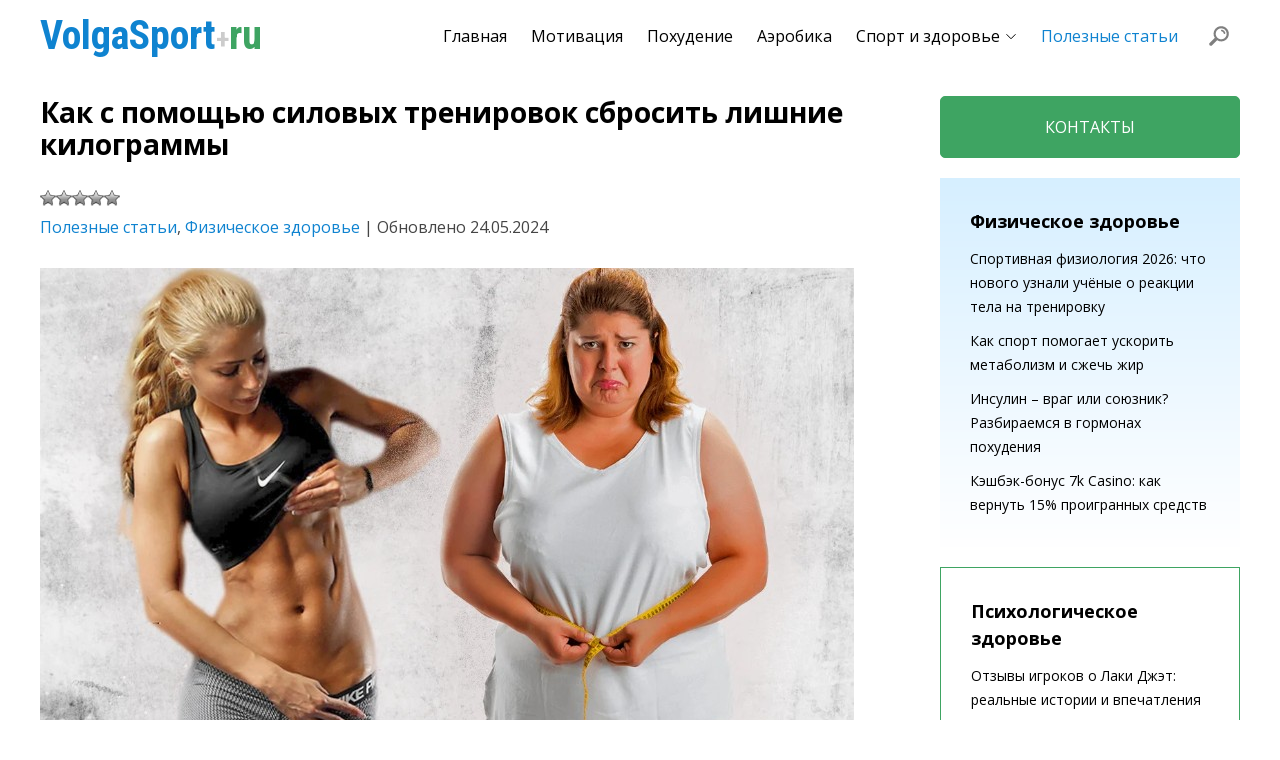

--- FILE ---
content_type: text/html; charset=UTF-8
request_url: https://volgasport.ru/kak-s-pomoshhyu-silovyx-trenirovok-sbrosit-lishnie-kilogrammy/
body_size: 11202
content:
<!doctype html><html lang="ru-RU"><head><meta http-equiv="Content-Type" content="text/html; charset=UTF-8" /><meta name='robots' content='index, follow, max-image-preview:large, max-snippet:-1, max-video-preview:-1' /><title>Как с помощью силовых тренировок сбросить лишние килограммы - OuarSenis</title><link rel="canonical" href="https://volgasport.ru/kak-s-pomoshhyu-silovyx-trenirovok-sbrosit-lishnie-kilogrammy/" /><meta property="og:locale" content="ru_RU" /><meta property="og:type" content="article" /><meta property="og:title" content="Как с помощью силовых тренировок сбросить лишние килограммы - OuarSenis" /><meta property="og:description" content="Силовые тренировки могут быть эффективным средством для снижения веса, поскольку они способствуют увеличению мышечной массы, ускоряют обмен веществ и помогают сжигать калории даже после завершения тренировки. Рассмотрим несколько советов о том, как использовать силовые тренировки для снижения веса. Как использовать силовые тренировки для снижения веса Увеличьте интенсивность тренировок. Выполняйте упражнения с большими весами или увеличивайте [&hellip;]" /><meta property="og:url" content="https://volgasport.ru/kak-s-pomoshhyu-silovyx-trenirovok-sbrosit-lishnie-kilogrammy/" /><meta property="og:site_name" content="OuarSenis" /><meta property="article:published_time" content="2024-05-24T12:43:51+00:00" /><meta property="article:modified_time" content="2024-05-24T12:45:21+00:00" /><meta property="og:image" content="https://volgasport.ru/wp-content/uploads/2024/05/4893296823.jpg" /><meta property="og:image:width" content="814" /><meta property="og:image:height" content="535" /><meta property="og:image:type" content="image/jpeg" /><meta name="author" content="admin" /><meta name="twitter:card" content="summary_large_image" /><meta name="twitter:label1" content="Написано автором" /><meta name="twitter:data1" content="admin" /><meta name="twitter:label2" content="Примерное время для чтения" /><meta name="twitter:data2" content="3 минуты" /> <script type="application/ld+json" class="yoast-schema-graph">{"@context":"https://schema.org","@graph":[{"@type":"WebPage","@id":"https://volgasport.ru/kak-s-pomoshhyu-silovyx-trenirovok-sbrosit-lishnie-kilogrammy/","url":"https://volgasport.ru/kak-s-pomoshhyu-silovyx-trenirovok-sbrosit-lishnie-kilogrammy/","name":"Как с помощью силовых тренировок сбросить лишние килограммы - OuarSenis","isPartOf":{"@id":"https://volgasport.ru/#website"},"primaryImageOfPage":{"@id":"https://volgasport.ru/kak-s-pomoshhyu-silovyx-trenirovok-sbrosit-lishnie-kilogrammy/#primaryimage"},"image":{"@id":"https://volgasport.ru/kak-s-pomoshhyu-silovyx-trenirovok-sbrosit-lishnie-kilogrammy/#primaryimage"},"thumbnailUrl":"https://volgasport.ru/wp-content/uploads/2024/05/4893296823.jpg","datePublished":"2024-05-24T12:43:51+00:00","dateModified":"2024-05-24T12:45:21+00:00","author":{"@id":"https://volgasport.ru/#/schema/person/a464a5599fa1ddbfe80347afe5aa3660"},"breadcrumb":{"@id":"https://volgasport.ru/kak-s-pomoshhyu-silovyx-trenirovok-sbrosit-lishnie-kilogrammy/#breadcrumb"},"inLanguage":"ru-RU","potentialAction":[{"@type":"ReadAction","target":["https://volgasport.ru/kak-s-pomoshhyu-silovyx-trenirovok-sbrosit-lishnie-kilogrammy/"]}]},{"@type":"ImageObject","inLanguage":"ru-RU","@id":"https://volgasport.ru/kak-s-pomoshhyu-silovyx-trenirovok-sbrosit-lishnie-kilogrammy/#primaryimage","url":"https://volgasport.ru/wp-content/uploads/2024/05/4893296823.jpg","contentUrl":"https://volgasport.ru/wp-content/uploads/2024/05/4893296823.jpg","width":814,"height":535},{"@type":"BreadcrumbList","@id":"https://volgasport.ru/kak-s-pomoshhyu-silovyx-trenirovok-sbrosit-lishnie-kilogrammy/#breadcrumb","itemListElement":[{"@type":"ListItem","position":1,"name":"Главная страница","item":"https://volgasport.ru/"},{"@type":"ListItem","position":2,"name":"Как с помощью силовых тренировок сбросить лишние килограммы"}]},{"@type":"WebSite","@id":"https://volgasport.ru/#website","url":"https://volgasport.ru/","name":"OuarSenis","description":"","potentialAction":[{"@type":"SearchAction","target":{"@type":"EntryPoint","urlTemplate":"https://volgasport.ru/?s={search_term_string}"},"query-input":"required name=search_term_string"}],"inLanguage":"ru-RU"},{"@type":"Person","@id":"https://volgasport.ru/#/schema/person/a464a5599fa1ddbfe80347afe5aa3660","name":"admin","image":{"@type":"ImageObject","inLanguage":"ru-RU","@id":"https://volgasport.ru/#/schema/person/image/","url":"https://secure.gravatar.com/avatar/6fbd10bcceeae231f2699eb1ce05b60baf759337b5d46ae0e33234f24bce94b4?s=96&d=mm&r=g","contentUrl":"https://secure.gravatar.com/avatar/6fbd10bcceeae231f2699eb1ce05b60baf759337b5d46ae0e33234f24bce94b4?s=96&d=mm&r=g","caption":"admin"},"sameAs":["https://volgasport.ru"],"url":"https://volgasport.ru/author/admin/"}]}</script> <link rel="alternate" title="oEmbed (JSON)" type="application/json+oembed" href="https://volgasport.ru/wp-json/oembed/1.0/embed?url=https%3A%2F%2Fvolgasport.ru%2Fkak-s-pomoshhyu-silovyx-trenirovok-sbrosit-lishnie-kilogrammy%2F" /><link rel="alternate" title="oEmbed (XML)" type="text/xml+oembed" href="https://volgasport.ru/wp-json/oembed/1.0/embed?url=https%3A%2F%2Fvolgasport.ru%2Fkak-s-pomoshhyu-silovyx-trenirovok-sbrosit-lishnie-kilogrammy%2F&#038;format=xml" /><style id='wp-img-auto-sizes-contain-inline-css' type='text/css'>img:is([sizes=auto i],[sizes^="auto," i]){contain-intrinsic-size:3000px 1500px}
/*# sourceURL=wp-img-auto-sizes-contain-inline-css */</style><style id='wp-block-library-inline-css' type='text/css'>:root{--wp-block-synced-color:#7a00df;--wp-block-synced-color--rgb:122,0,223;--wp-bound-block-color:var(--wp-block-synced-color);--wp-editor-canvas-background:#ddd;--wp-admin-theme-color:#007cba;--wp-admin-theme-color--rgb:0,124,186;--wp-admin-theme-color-darker-10:#006ba1;--wp-admin-theme-color-darker-10--rgb:0,107,160.5;--wp-admin-theme-color-darker-20:#005a87;--wp-admin-theme-color-darker-20--rgb:0,90,135;--wp-admin-border-width-focus:2px}@media (min-resolution:192dpi){:root{--wp-admin-border-width-focus:1.5px}}.wp-element-button{cursor:pointer}:root .has-very-light-gray-background-color{background-color:#eee}:root .has-very-dark-gray-background-color{background-color:#313131}:root .has-very-light-gray-color{color:#eee}:root .has-very-dark-gray-color{color:#313131}:root .has-vivid-green-cyan-to-vivid-cyan-blue-gradient-background{background:linear-gradient(135deg,#00d084,#0693e3)}:root .has-purple-crush-gradient-background{background:linear-gradient(135deg,#34e2e4,#4721fb 50%,#ab1dfe)}:root .has-hazy-dawn-gradient-background{background:linear-gradient(135deg,#faaca8,#dad0ec)}:root .has-subdued-olive-gradient-background{background:linear-gradient(135deg,#fafae1,#67a671)}:root .has-atomic-cream-gradient-background{background:linear-gradient(135deg,#fdd79a,#004a59)}:root .has-nightshade-gradient-background{background:linear-gradient(135deg,#330968,#31cdcf)}:root .has-midnight-gradient-background{background:linear-gradient(135deg,#020381,#2874fc)}:root{--wp--preset--font-size--normal:16px;--wp--preset--font-size--huge:42px}.has-regular-font-size{font-size:1em}.has-larger-font-size{font-size:2.625em}.has-normal-font-size{font-size:var(--wp--preset--font-size--normal)}.has-huge-font-size{font-size:var(--wp--preset--font-size--huge)}.has-text-align-center{text-align:center}.has-text-align-left{text-align:left}.has-text-align-right{text-align:right}.has-fit-text{white-space:nowrap!important}#end-resizable-editor-section{display:none}.aligncenter{clear:both}.items-justified-left{justify-content:flex-start}.items-justified-center{justify-content:center}.items-justified-right{justify-content:flex-end}.items-justified-space-between{justify-content:space-between}.screen-reader-text{border:0;clip-path:inset(50%);height:1px;margin:-1px;overflow:hidden;padding:0;position:absolute;width:1px;word-wrap:normal!important}.screen-reader-text:focus{background-color:#ddd;clip-path:none;color:#444;display:block;font-size:1em;height:auto;left:5px;line-height:normal;padding:15px 23px 14px;text-decoration:none;top:5px;width:auto;z-index:100000}html :where(.has-border-color){border-style:solid}html :where([style*=border-top-color]){border-top-style:solid}html :where([style*=border-right-color]){border-right-style:solid}html :where([style*=border-bottom-color]){border-bottom-style:solid}html :where([style*=border-left-color]){border-left-style:solid}html :where([style*=border-width]){border-style:solid}html :where([style*=border-top-width]){border-top-style:solid}html :where([style*=border-right-width]){border-right-style:solid}html :where([style*=border-bottom-width]){border-bottom-style:solid}html :where([style*=border-left-width]){border-left-style:solid}html :where(img[class*=wp-image-]){height:auto;max-width:100%}:where(figure){margin:0 0 1em}html :where(.is-position-sticky){--wp-admin--admin-bar--position-offset:var(--wp-admin--admin-bar--height,0px)}@media screen and (max-width:600px){html :where(.is-position-sticky){--wp-admin--admin-bar--position-offset:0px}}

/*# sourceURL=wp-block-library-inline-css */</style><style id='wp-block-heading-inline-css' type='text/css'>h1:where(.wp-block-heading).has-background,h2:where(.wp-block-heading).has-background,h3:where(.wp-block-heading).has-background,h4:where(.wp-block-heading).has-background,h5:where(.wp-block-heading).has-background,h6:where(.wp-block-heading).has-background{padding:1.25em 2.375em}h1.has-text-align-left[style*=writing-mode]:where([style*=vertical-lr]),h1.has-text-align-right[style*=writing-mode]:where([style*=vertical-rl]),h2.has-text-align-left[style*=writing-mode]:where([style*=vertical-lr]),h2.has-text-align-right[style*=writing-mode]:where([style*=vertical-rl]),h3.has-text-align-left[style*=writing-mode]:where([style*=vertical-lr]),h3.has-text-align-right[style*=writing-mode]:where([style*=vertical-rl]),h4.has-text-align-left[style*=writing-mode]:where([style*=vertical-lr]),h4.has-text-align-right[style*=writing-mode]:where([style*=vertical-rl]),h5.has-text-align-left[style*=writing-mode]:where([style*=vertical-lr]),h5.has-text-align-right[style*=writing-mode]:where([style*=vertical-rl]),h6.has-text-align-left[style*=writing-mode]:where([style*=vertical-lr]),h6.has-text-align-right[style*=writing-mode]:where([style*=vertical-rl]){rotate:180deg}
/*# sourceURL=https://volgasport.ru/wp-includes/blocks/heading/style.min.css */</style><style id='wp-block-list-inline-css' type='text/css'>ol,ul{box-sizing:border-box}:root :where(.wp-block-list.has-background){padding:1.25em 2.375em}
/*# sourceURL=https://volgasport.ru/wp-includes/blocks/list/style.min.css */</style><style id='wp-block-paragraph-inline-css' type='text/css'>.is-small-text{font-size:.875em}.is-regular-text{font-size:1em}.is-large-text{font-size:2.25em}.is-larger-text{font-size:3em}.has-drop-cap:not(:focus):first-letter{float:left;font-size:8.4em;font-style:normal;font-weight:100;line-height:.68;margin:.05em .1em 0 0;text-transform:uppercase}body.rtl .has-drop-cap:not(:focus):first-letter{float:none;margin-left:.1em}p.has-drop-cap.has-background{overflow:hidden}:root :where(p.has-background){padding:1.25em 2.375em}:where(p.has-text-color:not(.has-link-color)) a{color:inherit}p.has-text-align-left[style*="writing-mode:vertical-lr"],p.has-text-align-right[style*="writing-mode:vertical-rl"]{rotate:180deg}
/*# sourceURL=https://volgasport.ru/wp-includes/blocks/paragraph/style.min.css */</style><style id='global-styles-inline-css' type='text/css'>:root{--wp--preset--aspect-ratio--square: 1;--wp--preset--aspect-ratio--4-3: 4/3;--wp--preset--aspect-ratio--3-4: 3/4;--wp--preset--aspect-ratio--3-2: 3/2;--wp--preset--aspect-ratio--2-3: 2/3;--wp--preset--aspect-ratio--16-9: 16/9;--wp--preset--aspect-ratio--9-16: 9/16;--wp--preset--color--black: #000000;--wp--preset--color--cyan-bluish-gray: #abb8c3;--wp--preset--color--white: #ffffff;--wp--preset--color--pale-pink: #f78da7;--wp--preset--color--vivid-red: #cf2e2e;--wp--preset--color--luminous-vivid-orange: #ff6900;--wp--preset--color--luminous-vivid-amber: #fcb900;--wp--preset--color--light-green-cyan: #7bdcb5;--wp--preset--color--vivid-green-cyan: #00d084;--wp--preset--color--pale-cyan-blue: #8ed1fc;--wp--preset--color--vivid-cyan-blue: #0693e3;--wp--preset--color--vivid-purple: #9b51e0;--wp--preset--gradient--vivid-cyan-blue-to-vivid-purple: linear-gradient(135deg,rgb(6,147,227) 0%,rgb(155,81,224) 100%);--wp--preset--gradient--light-green-cyan-to-vivid-green-cyan: linear-gradient(135deg,rgb(122,220,180) 0%,rgb(0,208,130) 100%);--wp--preset--gradient--luminous-vivid-amber-to-luminous-vivid-orange: linear-gradient(135deg,rgb(252,185,0) 0%,rgb(255,105,0) 100%);--wp--preset--gradient--luminous-vivid-orange-to-vivid-red: linear-gradient(135deg,rgb(255,105,0) 0%,rgb(207,46,46) 100%);--wp--preset--gradient--very-light-gray-to-cyan-bluish-gray: linear-gradient(135deg,rgb(238,238,238) 0%,rgb(169,184,195) 100%);--wp--preset--gradient--cool-to-warm-spectrum: linear-gradient(135deg,rgb(74,234,220) 0%,rgb(151,120,209) 20%,rgb(207,42,186) 40%,rgb(238,44,130) 60%,rgb(251,105,98) 80%,rgb(254,248,76) 100%);--wp--preset--gradient--blush-light-purple: linear-gradient(135deg,rgb(255,206,236) 0%,rgb(152,150,240) 100%);--wp--preset--gradient--blush-bordeaux: linear-gradient(135deg,rgb(254,205,165) 0%,rgb(254,45,45) 50%,rgb(107,0,62) 100%);--wp--preset--gradient--luminous-dusk: linear-gradient(135deg,rgb(255,203,112) 0%,rgb(199,81,192) 50%,rgb(65,88,208) 100%);--wp--preset--gradient--pale-ocean: linear-gradient(135deg,rgb(255,245,203) 0%,rgb(182,227,212) 50%,rgb(51,167,181) 100%);--wp--preset--gradient--electric-grass: linear-gradient(135deg,rgb(202,248,128) 0%,rgb(113,206,126) 100%);--wp--preset--gradient--midnight: linear-gradient(135deg,rgb(2,3,129) 0%,rgb(40,116,252) 100%);--wp--preset--font-size--small: 13px;--wp--preset--font-size--medium: 20px;--wp--preset--font-size--large: 36px;--wp--preset--font-size--x-large: 42px;--wp--preset--spacing--20: 0.44rem;--wp--preset--spacing--30: 0.67rem;--wp--preset--spacing--40: 1rem;--wp--preset--spacing--50: 1.5rem;--wp--preset--spacing--60: 2.25rem;--wp--preset--spacing--70: 3.38rem;--wp--preset--spacing--80: 5.06rem;--wp--preset--shadow--natural: 6px 6px 9px rgba(0, 0, 0, 0.2);--wp--preset--shadow--deep: 12px 12px 50px rgba(0, 0, 0, 0.4);--wp--preset--shadow--sharp: 6px 6px 0px rgba(0, 0, 0, 0.2);--wp--preset--shadow--outlined: 6px 6px 0px -3px rgb(255, 255, 255), 6px 6px rgb(0, 0, 0);--wp--preset--shadow--crisp: 6px 6px 0px rgb(0, 0, 0);}:where(.is-layout-flex){gap: 0.5em;}:where(.is-layout-grid){gap: 0.5em;}body .is-layout-flex{display: flex;}.is-layout-flex{flex-wrap: wrap;align-items: center;}.is-layout-flex > :is(*, div){margin: 0;}body .is-layout-grid{display: grid;}.is-layout-grid > :is(*, div){margin: 0;}:where(.wp-block-columns.is-layout-flex){gap: 2em;}:where(.wp-block-columns.is-layout-grid){gap: 2em;}:where(.wp-block-post-template.is-layout-flex){gap: 1.25em;}:where(.wp-block-post-template.is-layout-grid){gap: 1.25em;}.has-black-color{color: var(--wp--preset--color--black) !important;}.has-cyan-bluish-gray-color{color: var(--wp--preset--color--cyan-bluish-gray) !important;}.has-white-color{color: var(--wp--preset--color--white) !important;}.has-pale-pink-color{color: var(--wp--preset--color--pale-pink) !important;}.has-vivid-red-color{color: var(--wp--preset--color--vivid-red) !important;}.has-luminous-vivid-orange-color{color: var(--wp--preset--color--luminous-vivid-orange) !important;}.has-luminous-vivid-amber-color{color: var(--wp--preset--color--luminous-vivid-amber) !important;}.has-light-green-cyan-color{color: var(--wp--preset--color--light-green-cyan) !important;}.has-vivid-green-cyan-color{color: var(--wp--preset--color--vivid-green-cyan) !important;}.has-pale-cyan-blue-color{color: var(--wp--preset--color--pale-cyan-blue) !important;}.has-vivid-cyan-blue-color{color: var(--wp--preset--color--vivid-cyan-blue) !important;}.has-vivid-purple-color{color: var(--wp--preset--color--vivid-purple) !important;}.has-black-background-color{background-color: var(--wp--preset--color--black) !important;}.has-cyan-bluish-gray-background-color{background-color: var(--wp--preset--color--cyan-bluish-gray) !important;}.has-white-background-color{background-color: var(--wp--preset--color--white) !important;}.has-pale-pink-background-color{background-color: var(--wp--preset--color--pale-pink) !important;}.has-vivid-red-background-color{background-color: var(--wp--preset--color--vivid-red) !important;}.has-luminous-vivid-orange-background-color{background-color: var(--wp--preset--color--luminous-vivid-orange) !important;}.has-luminous-vivid-amber-background-color{background-color: var(--wp--preset--color--luminous-vivid-amber) !important;}.has-light-green-cyan-background-color{background-color: var(--wp--preset--color--light-green-cyan) !important;}.has-vivid-green-cyan-background-color{background-color: var(--wp--preset--color--vivid-green-cyan) !important;}.has-pale-cyan-blue-background-color{background-color: var(--wp--preset--color--pale-cyan-blue) !important;}.has-vivid-cyan-blue-background-color{background-color: var(--wp--preset--color--vivid-cyan-blue) !important;}.has-vivid-purple-background-color{background-color: var(--wp--preset--color--vivid-purple) !important;}.has-black-border-color{border-color: var(--wp--preset--color--black) !important;}.has-cyan-bluish-gray-border-color{border-color: var(--wp--preset--color--cyan-bluish-gray) !important;}.has-white-border-color{border-color: var(--wp--preset--color--white) !important;}.has-pale-pink-border-color{border-color: var(--wp--preset--color--pale-pink) !important;}.has-vivid-red-border-color{border-color: var(--wp--preset--color--vivid-red) !important;}.has-luminous-vivid-orange-border-color{border-color: var(--wp--preset--color--luminous-vivid-orange) !important;}.has-luminous-vivid-amber-border-color{border-color: var(--wp--preset--color--luminous-vivid-amber) !important;}.has-light-green-cyan-border-color{border-color: var(--wp--preset--color--light-green-cyan) !important;}.has-vivid-green-cyan-border-color{border-color: var(--wp--preset--color--vivid-green-cyan) !important;}.has-pale-cyan-blue-border-color{border-color: var(--wp--preset--color--pale-cyan-blue) !important;}.has-vivid-cyan-blue-border-color{border-color: var(--wp--preset--color--vivid-cyan-blue) !important;}.has-vivid-purple-border-color{border-color: var(--wp--preset--color--vivid-purple) !important;}.has-vivid-cyan-blue-to-vivid-purple-gradient-background{background: var(--wp--preset--gradient--vivid-cyan-blue-to-vivid-purple) !important;}.has-light-green-cyan-to-vivid-green-cyan-gradient-background{background: var(--wp--preset--gradient--light-green-cyan-to-vivid-green-cyan) !important;}.has-luminous-vivid-amber-to-luminous-vivid-orange-gradient-background{background: var(--wp--preset--gradient--luminous-vivid-amber-to-luminous-vivid-orange) !important;}.has-luminous-vivid-orange-to-vivid-red-gradient-background{background: var(--wp--preset--gradient--luminous-vivid-orange-to-vivid-red) !important;}.has-very-light-gray-to-cyan-bluish-gray-gradient-background{background: var(--wp--preset--gradient--very-light-gray-to-cyan-bluish-gray) !important;}.has-cool-to-warm-spectrum-gradient-background{background: var(--wp--preset--gradient--cool-to-warm-spectrum) !important;}.has-blush-light-purple-gradient-background{background: var(--wp--preset--gradient--blush-light-purple) !important;}.has-blush-bordeaux-gradient-background{background: var(--wp--preset--gradient--blush-bordeaux) !important;}.has-luminous-dusk-gradient-background{background: var(--wp--preset--gradient--luminous-dusk) !important;}.has-pale-ocean-gradient-background{background: var(--wp--preset--gradient--pale-ocean) !important;}.has-electric-grass-gradient-background{background: var(--wp--preset--gradient--electric-grass) !important;}.has-midnight-gradient-background{background: var(--wp--preset--gradient--midnight) !important;}.has-small-font-size{font-size: var(--wp--preset--font-size--small) !important;}.has-medium-font-size{font-size: var(--wp--preset--font-size--medium) !important;}.has-large-font-size{font-size: var(--wp--preset--font-size--large) !important;}.has-x-large-font-size{font-size: var(--wp--preset--font-size--x-large) !important;}
/*# sourceURL=global-styles-inline-css */</style><style id='classic-theme-styles-inline-css' type='text/css'>/*! This file is auto-generated */
.wp-block-button__link{color:#fff;background-color:#32373c;border-radius:9999px;box-shadow:none;text-decoration:none;padding:calc(.667em + 2px) calc(1.333em + 2px);font-size:1.125em}.wp-block-file__button{background:#32373c;color:#fff;text-decoration:none}
/*# sourceURL=/wp-includes/css/classic-themes.min.css */</style><link rel='stylesheet' id='wp-postratings-css' href='https://volgasport.ru/wp-content/cache/autoptimize/autoptimize_single_c9dc6f1ef374d733a82d1682278e5b55.php?ver=1.91.1' type='text/css' media='all' /> <script defer type="text/javascript" src="https://volgasport.ru/wp-includes/js/jquery/jquery.min.js?ver=3.7.1" id="jquery-core-js"></script> <script defer type="text/javascript" src="https://volgasport.ru/wp-includes/js/jquery/jquery-migrate.min.js?ver=3.4.1" id="jquery-migrate-js"></script> <link rel="https://api.w.org/" href="https://volgasport.ru/wp-json/" /><link rel="alternate" title="JSON" type="application/json" href="https://volgasport.ru/wp-json/wp/v2/posts/90" /><meta name="viewport" content="width=device-width, initial-scale=1.0"><link href="https://fonts.googleapis.com/css?family=Open+Sans:400,400i,600,700,700i|Roboto+Condensed:700&display=swap" rel="stylesheet"><link rel="stylesheet" href="https://volgasport.ru/wp-content/cache/autoptimize/autoptimize_single_aedfbd2da781533e1131e97d21071c60.php" type="text/css" media="screen" /><link rel="stylesheet" href="https://volgasport.ru/wp-content/cache/autoptimize/autoptimize_single_b36601b3307a296bd81611f2d8f4d22d.php" media="screen and (max-width: 1240px)"><link rel="stylesheet" href="https://volgasport.ru/wp-content/cache/autoptimize/autoptimize_single_b22d001a6d777d6632f96ed79f64ac9e.php" media="screen and (max-width: 1020px)"><link rel="stylesheet" href="https://volgasport.ru/wp-content/cache/autoptimize/autoptimize_single_16ce7c89a4560162845768b1825a1d4c.php" media="screen and (max-width: 759px)"></head><body><div class="wrap"><header><div class="logo"><a href="https://volgasport.ru"><span>VolgaSport<span>+</span></span>ru</a></div><div class="search"> <span class="search_show"></span><div class="search_hide"><form method="get" action="https://volgasport.ru/"><div class="search_inp"><input type="text" value="" placeholder="Поиск" name="s" /></div><div class="search_sub"><input type="submit" value="" /></div><div class="clear"></div></form></div></div> <span class="show_nav"><span></span></span><nav class="main_nav"><ul id="menu-menu-1" class="menu"><li id="menu-item-77" class="menu-item menu-item-type-post_type menu-item-object-page menu-item-home menu-item-77"><a href="https://volgasport.ru/">Главная</a></li><li id="menu-item-73" class="menu-item menu-item-type-post_type menu-item-object-page menu-item-73"><a href="https://volgasport.ru/motivaciya-k-trenirovkam/">Мотивация</a></li><li id="menu-item-74" class="menu-item menu-item-type-post_type menu-item-object-page menu-item-74"><a href="https://volgasport.ru/podxodyashhie-vidy-sporta-dlya-poxudeniya/">Похудение</a></li><li id="menu-item-75" class="menu-item menu-item-type-post_type menu-item-object-page menu-item-75"><a href="https://volgasport.ru/preimushhestva-i-minusy-aerobiki/">Аэробика</a></li><li id="menu-item-76" class="menu-item menu-item-type-post_type menu-item-object-page menu-item-has-children menu-item-76"><a href="https://volgasport.ru/sport-i-ego-cennost-dlya-zdorovya/">Спорт и здоровье</a><ul class="sub-menu"><li id="menu-item-134" class="menu-item menu-item-type-taxonomy menu-item-object-category menu-item-134"><a href="https://volgasport.ru/category/psixologicheskoe-zdorove/">Психологическое здоровье</a></li><li id="menu-item-135" class="menu-item menu-item-type-taxonomy menu-item-object-category current-post-ancestor current-menu-parent current-post-parent menu-item-135"><a href="https://volgasport.ru/category/fizicheskoe-zdorove/">Физическое здоровье</a></li></ul></li><li id="menu-item-88" class="menu-item menu-item-type-taxonomy menu-item-object-category current-post-ancestor current-menu-parent current-post-parent menu-item-88"><a href="https://volgasport.ru/category/poleznye-stati/">Полезные статьи</a></li></ul></nav><div class="clear"></div></header><section id="content"><section id="posts"><article class="post entry"><h1>Как с помощью силовых тренировок сбросить лишние килограммы</h1><div id="post-ratings-90" class="post-ratings" itemscope itemtype="https://schema.org/Article" data-nonce="97b53b48fc"><img id="rating_90_1" src="https://volgasport.ru/wp-content/plugins/wp-postratings/images/stars_crystal/rating_off.gif" alt="1 Звезда" title="1 Звезда" onmouseover="current_rating(90, 1, '1 Звезда');" onmouseout="ratings_off(0, 0, 0);" onclick="rate_post();" onkeypress="rate_post();" style="cursor: pointer; border: 0px;" /><noscript><img src="https://volgasport.ru/wp-content/plugins/wp-postratings/images/stars_crystal/rating_off.gif" alt="2 Звезды" title="2 Звезды" onmouseover="current_rating(90, 2, '2 Звезды');" onmouseout="ratings_off(0, 0, 0);" onclick="rate_post();" onkeypress="rate_post();" style="cursor: pointer; border: 0px;" /></noscript><img class="lazyload" id="rating_90_2" src='data:image/svg+xml,%3Csvg%20xmlns=%22http://www.w3.org/2000/svg%22%20viewBox=%220%200%20210%20140%22%3E%3C/svg%3E' data-src="https://volgasport.ru/wp-content/plugins/wp-postratings/images/stars_crystal/rating_off.gif" alt="2 Звезды" title="2 Звезды" onmouseover="current_rating(90, 2, '2 Звезды');" onmouseout="ratings_off(0, 0, 0);" onclick="rate_post();" onkeypress="rate_post();" style="cursor: pointer; border: 0px;" /><noscript><img src="https://volgasport.ru/wp-content/plugins/wp-postratings/images/stars_crystal/rating_off.gif" alt="3 Звезды" title="3 Звезды" onmouseover="current_rating(90, 3, '3 Звезды');" onmouseout="ratings_off(0, 0, 0);" onclick="rate_post();" onkeypress="rate_post();" style="cursor: pointer; border: 0px;" /></noscript><img class="lazyload" id="rating_90_3" src='data:image/svg+xml,%3Csvg%20xmlns=%22http://www.w3.org/2000/svg%22%20viewBox=%220%200%20210%20140%22%3E%3C/svg%3E' data-src="https://volgasport.ru/wp-content/plugins/wp-postratings/images/stars_crystal/rating_off.gif" alt="3 Звезды" title="3 Звезды" onmouseover="current_rating(90, 3, '3 Звезды');" onmouseout="ratings_off(0, 0, 0);" onclick="rate_post();" onkeypress="rate_post();" style="cursor: pointer; border: 0px;" /><noscript><img src="https://volgasport.ru/wp-content/plugins/wp-postratings/images/stars_crystal/rating_off.gif" alt="4 Звезды" title="4 Звезды" onmouseover="current_rating(90, 4, '4 Звезды');" onmouseout="ratings_off(0, 0, 0);" onclick="rate_post();" onkeypress="rate_post();" style="cursor: pointer; border: 0px;" /></noscript><img class="lazyload" id="rating_90_4" src='data:image/svg+xml,%3Csvg%20xmlns=%22http://www.w3.org/2000/svg%22%20viewBox=%220%200%20210%20140%22%3E%3C/svg%3E' data-src="https://volgasport.ru/wp-content/plugins/wp-postratings/images/stars_crystal/rating_off.gif" alt="4 Звезды" title="4 Звезды" onmouseover="current_rating(90, 4, '4 Звезды');" onmouseout="ratings_off(0, 0, 0);" onclick="rate_post();" onkeypress="rate_post();" style="cursor: pointer; border: 0px;" /><noscript><img src="https://volgasport.ru/wp-content/plugins/wp-postratings/images/stars_crystal/rating_off.gif" alt="5 Звезд" title="5 Звезд" onmouseover="current_rating(90, 5, '5 Звезд');" onmouseout="ratings_off(0, 0, 0);" onclick="rate_post();" onkeypress="rate_post();" style="cursor: pointer; border: 0px;" /></noscript><img class="lazyload" id="rating_90_5" src='data:image/svg+xml,%3Csvg%20xmlns=%22http://www.w3.org/2000/svg%22%20viewBox=%220%200%20210%20140%22%3E%3C/svg%3E' data-src="https://volgasport.ru/wp-content/plugins/wp-postratings/images/stars_crystal/rating_off.gif" alt="5 Звезд" title="5 Звезд" onmouseover="current_rating(90, 5, '5 Звезд');" onmouseout="ratings_off(0, 0, 0);" onclick="rate_post();" onkeypress="rate_post();" style="cursor: pointer; border: 0px;" /><meta itemprop="name" content="Как с помощью силовых тренировок сбросить лишние килограммы" /><meta itemprop="headline" content="Как с помощью силовых тренировок сбросить лишние килограммы" /><meta itemprop="description" content="..." /><meta itemprop="datePublished" content="2024-05-24T15:43:51+03:00" /><meta itemprop="dateModified" content="2024-05-24T15:45:21+03:00" /><meta itemprop="url" content="https://volgasport.ru/kak-s-pomoshhyu-silovyx-trenirovok-sbrosit-lishnie-kilogrammy/" /><meta itemprop="author" content="admin" /><meta itemprop="mainEntityOfPage" content="https://volgasport.ru/kak-s-pomoshhyu-silovyx-trenirovok-sbrosit-lishnie-kilogrammy/" /><div style="display: none;" itemprop="image" itemscope itemtype="https://schema.org/ImageObject"><meta itemprop="url" content="https://volgasport.ru/wp-content/uploads/2024/05/4893296823-150x150.jpg" /><meta itemprop="width" content="150" /><meta itemprop="height" content="150" /></div><div style="display: none;" itemprop="publisher" itemscope itemtype="https://schema.org/Organization"><meta itemprop="name" content="OuarSenis" /><meta itemprop="url" content="https://volgasport.ru" /><div itemprop="logo" itemscope itemtype="https://schema.org/ImageObject"><meta itemprop="url" content="" /></div></div></div><div id="post-ratings-90-loading" class="post-ratings-loading"><noscript><img src="https://volgasport.ru/wp-content/plugins/wp-postratings/images/loading.gif" width="16" height="16" class="post-ratings-image" /></noscript><img src='data:image/svg+xml,%3Csvg%20xmlns=%22http://www.w3.org/2000/svg%22%20viewBox=%220%200%2016%2016%22%3E%3C/svg%3E' data-src="https://volgasport.ru/wp-content/plugins/wp-postratings/images/loading.gif" width="16" height="16" class="lazyload post-ratings-image" /> Загрузка...</div><p><a href="https://volgasport.ru/category/poleznye-stati/" rel="category tag">Полезные статьи</a>, <a href="https://volgasport.ru/category/fizicheskoe-zdorove/" rel="category tag">Физическое здоровье</a> | Обновлено 24.05.2024</p><p><a class="fancybox" data-fancybox="group_3" href="https://volgasport.ru/wp-content/uploads/2024/05/4893296823.jpg" title="Как с помощью силовых тренировок сбросить лишние килограммы"><noscript><img src="https://volgasport.ru/wp-content/uploads/2024/05/4893296823.jpg" title="Как с помощью силовых тренировок сбросить лишние килограммы" alt="Как с помощью силовых тренировок сбросить лишние килограммы" /></noscript><img class="lazyload" src='data:image/svg+xml,%3Csvg%20xmlns=%22http://www.w3.org/2000/svg%22%20viewBox=%220%200%20210%20140%22%3E%3C/svg%3E' data-src="https://volgasport.ru/wp-content/uploads/2024/05/4893296823.jpg" title="Как с помощью силовых тренировок сбросить лишние килограммы" alt="Как с помощью силовых тренировок сбросить лишние килограммы" /></a></p><p>Силовые тренировки могут быть эффективным средством для снижения веса, поскольку они способствуют увеличению мышечной массы, ускоряют обмен веществ и помогают сжигать калории даже после завершения тренировки. Рассмотрим несколько советов о том, как использовать силовые тренировки для снижения веса.</p><h2>Как использовать силовые тренировки для снижения веса</h2><ul><li>Увеличьте интенсивность тренировок. Выполняйте упражнения с большими весами или увеличивайте количество повторений и подходов. Это поможет увеличить выделение энергии и сжигание калорий.</li><li>Добавьте кардио к силовым тренировкам. Сочетание силовых упражнений с кардиотренировками, такими как бег, плавание или велосипед, может усилить эффект сжигания калорий и способствовать снижению веса.</li><li>Увеличьте интенсивность кардио. Проводите кардиотренировки с высокой интенсивностью, такие как интервальные тренировки, чтобы увеличить калорийный дефицит и активизировать обмен веществ.</li><li>Фокусируйтесь на многосуставных упражнениях. Включите в свою программу силовых тренировок многосуставные упражнения, такие как приседания, подтягивания, отжимания и жим ногами. Они активируют больше мышечных групп и потребляют больше калорий.</li><li>Соблюдайте режим питания. Для достижения желаемых результатов силовые тренировки следует сопровождать сбалансированным питанием, которое обеспечит организм всеми необходимыми питательными веществами и поможет управлять калорийным балансом.</li><li>Отдыхайте правильно. Важно давать организму достаточно времени для восстановления после интенсивных силовых тренировок. Качественный сон и регулярные периоды отдыха помогут предотвратить переутомление и повысить эффективность тренировок.</li><li>Ставьте реалистичные цели. Установите ясные и достижимые цели по снижению веса и работайте над ними последовательно. Постепенное снижение веса с помощью силовых тренировок требует времени и терпения.</li></ul><p>Помните, что эффективность любой программы тренировок зависит от ее систематичности и правильного выполнения. Перед началом новой программы тренировок рекомендуется проконсультироваться с тренером или специалистом по физической подготовке, особенно если у вас есть какие-либо медицинские противопоказания.</p><h2>Кому не показаны силовые тренировки</h2><p>Хотя силовые тренировки могут приносить множество пользы большинству людей, есть определенные категории людей, которым они могут быть не рекомендованы или которые должны особенно осторожно подходить к ним. Вот некоторые из них:</p><h3>Люди с серьезными медицинскими противопоказаниями</h3><p>Люди с серьезными состояниями здоровья, такими как сердечные заболевания, проблемы с сосудами, повреждения суставов или позвоночника, должны проконсультироваться с врачом перед началом силовых тренировок. Для них может потребоваться индивидуальная программа тренировок, разработанная под контролем специалиста.</p><h3>Беременные женщины</h3><p>Беременным женщинам следует быть осторожными с силовыми тренировками, особенно если они ранее не занимались спортом. Важно избегать перегрузок и излишних усилий, а также следовать индивидуальным рекомендациям врача.</p><h3>Люди с острой травмой или операцией</h3><p>Люди, перенесшие недавно травмы или операции, должны избегать силовых тренировок до полного восстановления. Перед возобновлением тренировок следует получить советы от врача или физиотерапевта.</p><h3>Люди с нарушениями позвоночника</h3><p>Людям с нарушениями позвоночника, такими как сколиоз или грыжи дисков, следует быть осторожными при выполнении силовых упражнений. Они должны выбирать упражнения, которые не нагружают спину или выполнять их под руководством опытного инструктора.</p><h3>Люди с высоким артериальным давлением или гипертонией</h3><p>Силовые тренировки могут повысить артериальное давление на короткое время, поэтому людям с высоким давлением или гипертонией следует избегать излишних нагрузок и консультироваться с врачом перед началом тренировок.</p><p>В целом, прежде чем начать любую новую программу тренировок, особенно если она включает силовые упражнения, важно проконсультироваться с врачом или квалифицированным тренером, особенно если у вас есть какие-либо медицинские противопоказания или здоровотреплохи.</p><div class="clear"></div></article><section id="comments"><div id="respond"><div class="h2">Добавить комментарий</div><div id="cancel-comment-reply"> <i><a rel="nofollow" id="cancel-comment-reply-link" href="/kak-s-pomoshhyu-silovyx-trenirovok-sbrosit-lishnie-kilogrammy/#respond" style="display:none;">Нажмите, чтобы отменить ответ.</a></i></div><form action="https://volgasport.ru/wp-comments-post.php" method="post" id="commentform"><div class="form_line"> <label class="lab" for="author">Имя</label> <input class="inp" type="text" name="author" id="author" value="" aria-required="true" /></div><div class="form_line"> <label class="lab" for="email">E-mail</label> <input class="inp" type="text" name="email" id="email" value="" aria-required="true" /></div><div class="form_line"> <label class="lab" for="url">Сообщение</label><textarea class="ta" name="comment" id="comment"></textarea></div><div class="form_sub"><input class="btn" name="submit" type="submit" id="submit" value="Отправить" /></div> <input type='hidden' name='comment_post_ID' value='90' id='comment_post_ID' /> <input type='hidden' name='comment_parent' id='comment_parent' value='0' /></form></div></section></section><aside id="sidebar"><div class="widget"><a class="btn btn_s2" href="https://volgasport.ru/kontakty/">Контакты</a></div><div class="widget widget_bg1"><div class="widget_title"><a href="https://volgasport.ru/category/fizicheskoe-zdorove/">Физическое здоровье</a></div><div class="sb_post"><a href="https://volgasport.ru/sportivnaya-fiziologiya-2026-chto-novogo-uznali-uchyonye-o-reakcii-tela-na-trenirovku/">Спортивная физиология 2026: что нового узнали учёные о реакции тела на тренировку</a></div><div class="sb_post"><a href="https://volgasport.ru/kak-sport-pomogaet-uskorit-metabolizm-i-szhech-zhir/">Как спорт помогает ускорить метаболизм и сжечь жир</a></div><div class="sb_post"><a href="https://volgasport.ru/insulin-vrag-ili-soyuznik-razbiraemsya-v-gormonax-poxudeniya/">Инсулин – враг или союзник? Разбираемся в гормонах похудения</a></div><div class="sb_post"><a href="https://volgasport.ru/keshbek-bonus-7k-casino-kak-vernut-15-proigrannyx-sredstv/">Кэшбэк-бонус 7k Casino: как вернуть 15% проигранных средств</a></div></div><div class="widget widget_bg2"><div class="widget_title"><a href="https://volgasport.ru/category/psixologicheskoe-zdorove/">Психологическое здоровье</a></div><div class="sb_post"><a href="https://volgasport.ru/otzyvy-igrokov-o-laki-dzhet-realnye-istorii-i-vpechatleniya/">Отзывы игроков о Лаки Джэт: реальные истории и впечатления</a></div><div class="sb_post"><a href="https://volgasport.ru/tancy-kak-sposob-uluchshit-psixologicheskoe-sostoyanie/">Танцы, как способ улучшить психологическое состояние</a></div><div class="sb_post"><a href="https://volgasport.ru/kakie-vidy-sporta-uluchshayut-sostoyanie-psixiki/">Какие виды спорта улучшают состояние психики</a></div><div class="sb_post"><a href="https://volgasport.ru/polza-meditacij/">Польза медитаций</a></div></div><div id="block-2" class="widget widget_block"><h2 class="wp-block-heading">Рекомендуем:</h2></div><div id="block-3" class="widget widget_block"><ul class="wp-block-list"><li><a href="https://svfair.ru/">https://svfair.ru/</a></li></ul></div><div id="block-4" class="widget widget_block widget_text"><p></p></div></aside><div class="clear"></div></section><footer><div class="logo"><a href="https://volgasport.ru"><span>VolgaSport<span>+</span></span>ru</a></div><nav class="nav_bot"><ul id="menu-menu-2" class="menu"><li class="menu-item menu-item-type-post_type menu-item-object-page menu-item-home menu-item-77"><a href="https://volgasport.ru/">Главная</a></li><li class="menu-item menu-item-type-post_type menu-item-object-page menu-item-73"><a href="https://volgasport.ru/motivaciya-k-trenirovkam/">Мотивация</a></li><li class="menu-item menu-item-type-post_type menu-item-object-page menu-item-74"><a href="https://volgasport.ru/podxodyashhie-vidy-sporta-dlya-poxudeniya/">Похудение</a></li><li class="menu-item menu-item-type-post_type menu-item-object-page menu-item-75"><a href="https://volgasport.ru/preimushhestva-i-minusy-aerobiki/">Аэробика</a></li><li class="menu-item menu-item-type-post_type menu-item-object-page menu-item-76"><a href="https://volgasport.ru/sport-i-ego-cennost-dlya-zdorovya/">Спорт и здоровье</a></li><li class="menu-item menu-item-type-taxonomy menu-item-object-category current-post-ancestor current-menu-parent current-post-parent menu-item-88"><a href="https://volgasport.ru/category/poleznye-stati/">Полезные статьи</a></li></ul></nav><div class="clear"></div><div class="copy">Copyright &copy; 2026 OuarSenis</div></footer></div> <!--[if lt IE 9]><script src="https://volgasport.ru/wp-content/themes/volgasport/js/html5.js"></script><![endif]--><link rel="stylesheet" href="https://volgasport.ru/wp-content/themes/volgasport/js/jquery.fancybox.min.css" /> <script defer src="https://volgasport.ru/wp-content/themes/volgasport/js/jquery.fancybox.min.js"></script> <script defer type="text/javascript" src="https://volgasport.ru/wp-content/cache/autoptimize/autoptimize_single_aa451c80d68bd63655da29b7b51a1caa.php"></script> <script type="speculationrules">{"prefetch":[{"source":"document","where":{"and":[{"href_matches":"/*"},{"not":{"href_matches":["/wp-*.php","/wp-admin/*","/wp-content/uploads/*","/wp-content/*","/wp-content/plugins/*","/wp-content/themes/volgasport/*","/*\\?(.+)"]}},{"not":{"selector_matches":"a[rel~=\"nofollow\"]"}},{"not":{"selector_matches":".no-prefetch, .no-prefetch a"}}]},"eagerness":"conservative"}]}</script> <noscript><style>.lazyload{display:none;}</style></noscript><script data-noptimize="1">window.lazySizesConfig=window.lazySizesConfig||{};window.lazySizesConfig.loadMode=1;</script><script defer data-noptimize="1" src='https://volgasport.ru/wp-content/plugins/autoptimize/classes/external/js/lazysizes.min.js?ao_version=3.1.11'></script><script defer id="wp-postratings-js-extra" src="[data-uri]"></script> <script defer type="text/javascript" src="https://volgasport.ru/wp-content/cache/autoptimize/autoptimize_single_830dae7fb9dfd5ac1879a83dd028083d.php?ver=1.91.1" id="wp-postratings-js"></script> <script defer type="text/javascript" src="https://volgasport.ru/wp-includes/js/comment-reply.min.js?ver=6.9" id="comment-reply-js" data-wp-strategy="async" fetchpriority="low"></script> </body></html>

--- FILE ---
content_type: text/css; charset=utf-8
request_url: https://volgasport.ru/wp-content/cache/autoptimize/autoptimize_single_aedfbd2da781533e1131e97d21071c60.php
body_size: 2882
content:
HTML,BODY,DIV,SPAN,APPLET,OBJECT,IFRAME,H1,H2,H3,H4,H5,H6,P,BLOCKQUOTE,PRE,A,ABBR,ACRONYM,ADDRESS,BIG,CITE,CODE,DEL,DFN,EM,FONT,IMG,INS,KBD,Q,S,SAMP,SMALL,STRIKE,STRONG,TT,VAR,B,U,I,CENTER,DL,DT,DD,OL,UL,LI,FIELDSET,FORM,LABEL,LEGEND{margin:0;padding:0;border:0;outline:0;font-size:100%;vertical-align:baseline;background:0 0}SUP,SUB{line-height:1px}BODY{line-height:1}UL{list-style:none}:focus{outline:0}INS{text-decoration:none}DEL{text-decoration:line-through}input::-moz-focus-inner{border:0}article,aside,details,figcaption,figure,footer,header,hgroup,main,nav,section,summary,.block{display:block}audio,canvas,video{display:inline-block}audio:not([controls]){display:none;height:0}[hidden]{display:none}.none,.hidden,.on980,.on760,.on320,.only980,.only760{display:none}.clear,.clr{clear:both}hr.clear,hr.clr{padding:0;margin:0;height:1px;overflow:hidden;border:0}.clearfix:before,.clearfix:after,.clf:before,.clf:after{content:" ";display:table}.clearfix:after,.clf:after{clear:both}.clearfix,.clf{*zoom:1;}.alignright,.right{float:right}.alignleft,.left{float:left}.center{text-align:center}.centered,.aligncenter{display:block;margin:0 auto}img.alignright,img.right{margin:0 0 7px 20px;display:inline}img.alignleft,img.left{margin:0 20px 7px 0;display:inline}a img{border:none}img{max-width:100%}.entry img{height:auto}body{color:#454545;font-size:16px;line-height:27px;font-family:'Open Sans',sans-serif;background:#fff;text-align:center}.wrap{width:1200px;margin:0 auto;text-align:left}input,textarea{font-family:'Open Sans',sans-serif}a{color:#0f83d0;text-decoration:none;transition:all .3s .02s ease}a:hover{color:#3ea462;text-decoration:none}p,h1,h2,h3,h4,h5,h6,.h1,.h2,.h3,.h4,.h5,.h6,.title,.entry table,.entry form,.entry ul,.entry ol,.entry hr,blockquote{margin:0 0 27px}h1,h2,h3,h4,h5,h6,.h1,.h2,.h3,.h4,.h5,.h6,.title{color:#000;font-weight:700}h1,.h1,.title{font-size:28px;line-height:32px}h2,.h2{font-size:26px;line-height:30px}h3,.h3{font-size:24px;line-height:28px}h4,.h4{font-size:22px;line-height:26px}h5,.h5{font-size:20px;line-height:24px}h6,.h6{font-size:18px;line-height:22px}.table,.entry table{border-spacing:0;border-collapse:collapse;border-top:1px solid #959596;border-left:1px solid #959596}.table tr th,.entry table tr th{border-bottom:1px solid #959596;border-right:1px solid #959596;background:#f4f4f4;padding:8px 10px}.table tr td,.entry table tr td{border-bottom:1px solid #959596;border-right:1px solid #959596;padding:8px 10px}.entry table.nobord,.entry table.nobord tr th,.entry table.nobord tr td{border:0;padding:0;background:0 0}.entry ul,ul.list{padding:0 0 0 20px;list-style:none}.entry ol,ol.list{padding:0 0 0 25px;list-style:none}.entry ul ul,.entry ol ol,.entry ol ul,.entry ul ol,ul.list ul,ol.list ol,ol.list ul,ul.list ol{margin:5px 0 0}.entry ol>li,ol.list>li{margin:7px 0 7px 10px;list-style:decimal outside}.entry ul>li,ul.list>li{margin:7px 0 7px 10px;list-style-type:disc}code{font:1.1em 'Courier New',Courier,Fixed}acronym,abbr,span.caps{font-size:.9em;letter-spacing:.07em;cursor:help}acronym,abbr{border-bottom:1px dashed #999}blockquote{padding-left:20px;border-left:5px solid #ddd}blockquote cite{margin:5px 0 0;display:block}.form_line{padding:0 0 15px}.lab{display:block;padding:0 0 2px}.inp{box-sizing:border-box;width:100%;height:40px;padding:10px 20px;background:#fff;border:1px solid #b2b2b2;border-radius:3px;-webkit-appearance:none;color:#000;font-size:15px;line-height:18px}.ta{box-sizing:border-box;width:100%;height:100px;padding:10px 20px;background:#fff;border:1px solid #b2b2b2;border-radius:3px;-webkit-appearance:none;color:#000;font-size:15px;line-height:18px;vertical-align:bottom}.form_sub{position:relative}.btn{display:inline-block;box-sizing:border-box;min-height:42px;padding:10px 20px;border:1px solid #3ea462;background:#3ea462;border-radius:5px;transition:all .3s .02s ease;-webkit-appearance:none;color:#fff;font-size:16px;line-height:20px;text-transform:uppercase;text-decoration:none;text-align:center;cursor:pointer}.btn:hover{border-color:#0f83d0;background-color:#0f83d0;color:#fff;text-decoration:none}.btn_s2{width:100%;min-height:62px;padding:20px}.btn_s3{min-height:32px;padding:5px 15px}.btn_c2{border-color:#0f83d0;background-color:#0f83d0}.btn_c2:hover{border-color:#3ea462;background-color:#3ea462}header{padding:15px 0}.logo{float:left}.logo a{color:#3ea462;font-size:40px;line-height:42px;font-weight:700;font-family:'Roboto Condensed',sans-serif}.logo a span{color:#0f83d0}.logo a span span{color:#ccc;font-size:27px}.logo img{vertical-align:bottom}.show_nav{float:right;display:none;width:40px;height:23px;margin:10px;position:relative;cursor:pointer}.show_nav span,.show_nav:before,.show_nav:after{content:" ";display:block;width:100%;height:3px;background:#0f83d0;border-radius:2px;position:absolute;left:0;transition:all .3s .02s ease}.show_nav span{top:10px}.show_nav:before{top:0}.show_nav:after{top:20px}.show_nav.open span{display:none}.show_nav.open:before{transform:rotate(45deg);top:10px}.show_nav.open:after{transform:rotate(-45deg);top:10px}@media (min-width:761px){.main_nav{display:block !important}}.main_nav{margin:0 50px 0 200px;text-align:right}.main_nav>ul>li{display:inline-block;height:42px;margin:0 12px;position:relative}.main_nav>ul>li>a{display:inline-block;height:42px;line-height:42px}.main_nav>ul>li.menu-item-has-children>a{padding:0 17px 0 0;background:url(//volgasport.ru/wp-content/themes/volgasport/images/main_nav.svg) no-repeat right center/12px auto}.main_nav>ul>li ul{display:none;width:210px;padding:20px;position:absolute;left:0;top:95%;z-index:998;background:#fff;box-shadow:0 2px 20px 0 rgba(0,0,0,.2);border-radius:4px;line-height:20px;text-align:left}.main_nav>ul>li ul li{padding:5px 0}.main_nav ul li a{color:#000}.main_nav ul li a:hover,.main_nav ul li.current-menu-item>a,.main_nav ul li.current-menu-parent>a,.main_nav ul li.current-menu-ancestor>a,.main_nav ul li.current-post-ancestor>a,.main_nav ul li.current-page-ancestor>a,.main_nav ul li.current-prod-ancestor>a{color:#0f83d0}.search{float:right;width:42px;position:relative}.search_show{display:block;width:42px;height:42px;padding:0;margin:0;background:url(//volgasport.ru/wp-content/themes/volgasport/images/search.svg) no-repeat center/24px auto;transition:all .3s .02s ease;opacity:.5;cursor:pointer}.search_show:hover{opacity:.7}.search_hide{display:none;width:250px;background:#fff;box-shadow:0px 0px 5px rgba(0,0,0,.2);border-radius:5px;position:absolute;top:0;right:0;z-index:100}.search_inp{float:left;width:208px}.search_inp input{width:168px;height:24px;padding:11px 20px;background:0 0;border:0}.search_sub{float:left;width:42px}.search_sub input{display:block;width:42px;height:42px;padding:0;margin:0;border:0;background:url(//volgasport.ru/wp-content/themes/volgasport/images/search.svg) no-repeat center/24px auto;cursor:pointer}#content{padding:20px 0}#posts{float:left;width:860px}.home_cards{padding:10px 0}.card_list{padding:20px 40px;border-top:1px solid #e9e9e9}.card_list_l{float:left;width:120px;text-align:center}.card_list_img{padding:0 0 7px}.card_list_img img{vertical-align:bottom;border-radius:5px}.card_list_r{margin:0 0 0 160px}.card_list_t{padding:0 0 3px;font-size:18px;font-weight:700}.card_list_inf{padding:0 0 12px;color:#999;font-size:12px;line-height:14px}.card_list_col{float:left;width:488px;padding:0 20px 0 0;color:#a7a7a7;font-size:13px;line-height:17px}.card_list_go{float:right;width:105px}.p_nav{padding:10px 0}.p_nav a,.p_nav span{display:inline-block;padding:4px 10px;margin:0 5px 0 0;background:#0f83d0;color:#fff}.p_nav a:hover,.p_nav .current{background:#3ea462;color:#fff}.post{padding:0 0 10px}#sidebar{float:right;width:300px}.widget{margin:0 0 20px}.widget_bg1{padding:30px 30px 20px;background:linear-gradient(to top,#fff,#d6efff)}.widget_bg2{padding:30px 30px 20px;border:1px solid #3ea462}.widget_title{padding:0 0 12px;font-size:18px;font-weight:700}.widget_title a{color:#000}.widget_title a:hover{color:#0f83d0}.sb_post{padding:0 0 10px;font-size:14px;line-height:24px}.sb_post a{color:#000}.sb_post a:hover{color:#0f83d0}footer{padding:20px 0;color:#8c8c8c;font-size:14px;line-height:20px}.nav_bot{margin:0 0 0 200px;text-align:right}.nav_bot li{display:inline-block;margin:0 0 0 20px;padding:10px 0 0}.nav_bot ul li a{color:#8c8c8c}.nav_bot ul li a:hover,.nav_bot ul li.current-menu-item a,.nav_bot ul li.current-menu-parent a,.nav_bot ul li.current-menu-ancestor a,.nav_bot ul li.current-post-ancestor a,.nav_bot ul li.current-page-ancestor a,.nav_bot ul li.current-prod-ancestor a{color:#0f83d0}.copy{padding:5px 0 0}.comments_list li{padding:15px;margin:0 0 15px;border:1px solid #ddd;background:#f8f8f8}.comments_list li li{margin:15px 0 0}.comments_list li.thread-even{background:#fff}.comments_list .even{background:#fff}.comments_list .alt{background:#f8f8f8}.comment_ava{float:left;padding:0 10px 0 0}.comment_top{padding:0 0 10px}.comment_a{font-weight:700}.comment_d{font-style:italic}.comment_repl{text-align:right}#respond{padding:15px;border:1px solid #ddd;background:#eee;margin:0 0 15px}.comments_list #respond{margin:0 15px 15px}#cancel-comment-reply-link{display:inline-block;margin:0 0 15px}.wp-caption{box-sizing:border-box;max-width:100%;border:1px solid #ddd;text-align:center;background-color:#f3f3f3;padding:4px;margin:10px;border-radius:3px}.wp-caption img{max-width:100%;height:auto;padding:0;border:0 none}.wp-caption p.wp-caption-text{font-size:11px;line-height:17px;padding:0 4px 5px;margin:0}

--- FILE ---
content_type: text/css; charset=utf-8
request_url: https://volgasport.ru/wp-content/cache/autoptimize/autoptimize_single_b36601b3307a296bd81611f2d8f4d22d.php
body_size: 216
content:
.wrap{width:980px}.on980,.only980{display:block}.hide980{display:none}.main_nav>ul>li{margin:0 10px}#posts{width:740px}.card_list{padding:20px 0}.card_list_r{margin:0 0 0 135px}.card_list_col{width:473px;padding:0 15px 0 0}#sidebar{width:220px}.widget_bg1{padding:10px 10px 5px}.widget_bg2{padding:10px 10px 5px}.widget_title{padding:0 0 10px}.nav_bot li{margin:0 0 0 12px}

--- FILE ---
content_type: text/css; charset=utf-8
request_url: https://volgasport.ru/wp-content/cache/autoptimize/autoptimize_single_b22d001a6d777d6632f96ed79f64ac9e.php
body_size: 221
content:
.wrap{width:760px}.on760,.only760{display:block}.only980,.hide760{display:none}header{padding:10px 5px 10px 10px}.main_nav>ul>li{height:32px}.main_nav>ul>li>a{height:32px;line-height:32px}#content{padding:20px 10px}#posts{float:none;width:auto}#sidebar{float:none;width:auto}.widget_bg1{padding:30px 30px 20px}.widget_bg2{padding:30px 30px 20px}footer{padding:20px 10px}.nav_bot li{padding:5px 0 0}

--- FILE ---
content_type: text/css; charset=utf-8
request_url: https://volgasport.ru/wp-content/cache/autoptimize/autoptimize_single_16ce7c89a4560162845768b1825a1d4c.php
body_size: 670
content:
.wrap{width:100%}.on320{display:block}.only760{display:none}img.alignright,img.right{margin:0 0 4px 10px}img.alignleft,img.left{margin:0 10px 4px 0}.video{position:relative;overflow:hidden;height:0;padding-bottom:54.15%}.video iframe,.video object,.video embed{position:absolute;width:100%;height:100%;top:0;left:0}.entry_table{width:100%;overflow:auto;-webkit-overflow-scrolling:touch}.entry img{width:auto !important;height:auto !important}body{font-size:15px;line-height:21px}p,h1,h2,h3,h4,h5,h6,.h1,.h2,.h3,.h4,.h5,.h6,.title,.entry table,.entry form,.entry ul,.entry ol,.entry hr,blockquote{margin:0 0 20px}h1,.h1,.title{font-size:26px;line-height:30px}h2,.h2{font-size:24px;line-height:28px}h3,.h3{font-size:22px;line-height:26px}h4,.h4{font-size:20px;line-height:24px}h5,.h5{font-size:18px;line-height:22px}h6,.h6{font-size:16px;line-height:20px}.show_nav{display:block}.main_nav{display:none;margin:0;clear:both;text-align:left}.main_nav>ul>li{display:block;height:auto;margin:0;border-top:1px solid #ccc}.main_nav>ul>li>a{display:block;height:auto;padding:8px 0;line-height:20px}.main_nav>ul>li.menu-item-has-children>a{padding:8px 0;background:0 0}.main_nav>ul>li ul{display:block !important;width:auto;padding:0 0 5px 10px;position:relative;top:0;box-shadow:none}.main_nav>ul>li ul li{padding:0}.main_nav>ul>li ul li a{display:block;padding:5px 0}#content{padding:10px}.card_list{padding:10px 0}.card_list_l{float:none;width:auto;padding:0 0 7px}.card_list_img{padding:0 0 3px}.card_list_r{margin:0}.card_list_inf{padding:0 0 10px}.card_list_col{float:none;width:auto;padding:0 0 10px}.card_list_go{float:none;width:auto;text-align:center}footer{padding:15px 10px;border-top:1px solid #ccc}.nav_bot{display:none}

--- FILE ---
content_type: text/javascript; charset=utf-8
request_url: https://volgasport.ru/wp-content/cache/autoptimize/autoptimize_single_aa451c80d68bd63655da29b7b51a1caa.php
body_size: 495
content:
jQuery(document).ready(function(){jQuery('.show_nav').click(function(){jQuery('.main_nav').slideToggle(100);jQuery(this).toggleClass('open');return false;});jQuery('.search_show').click(function(){jQuery('.search_hide').slideToggle(100);return false;});jQuery('.main_nav ul li').hover(function(){jQuery(this).find('ul:first').fadeIn(100);},function(){jQuery(this).find('ul:first').fadeOut(100);});jQuery.fn.getTitle=function(){var arr=jQuery('a.fancybox');jQuery.each(arr,function(){var title=jQuery(this).children('img').attr('title');jQuery(this).attr('title',title);})}
var thumbnails='a:has(img)[href$=".bmp"],a:has(img)[href$=".gif"],a:has(img)[href$=".jpg"],a:has(img)[href$=".jpeg"],a:has(img)[href$=".png"],a:has(img)[href$=".BMP"],a:has(img)[href$=".GIF"],a:has(img)[href$=".JPG"],a:has(img)[href$=".JPEG"],a:has(img)[href$=".PNG"]';jQuery(thumbnails).each(function(){if(jQuery(this).has('img')){if(jQuery(this).hasClass('fancybox')){jQuery(this).getTitle();}else{jQuery(this).addClass('fancybox').attr('data-fancybox','image').getTitle();}}});jQuery('a.fancybox').fancybox();jQuery('.entry iframe').each(function(){if(jQuery(this).attr('src').indexOf('youtube')!==-1){jQuery(this).wrap('<div class="video"></div>');}});jQuery('.entry table').each(function(){jQuery(this).wrap('<div class="entry_table"></div>');});});